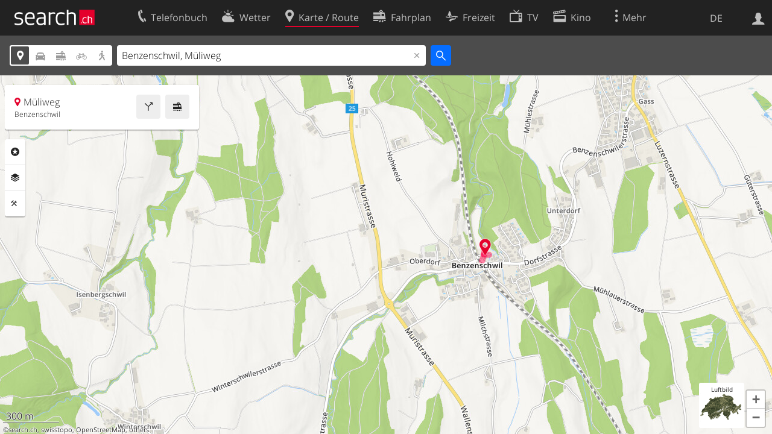

--- FILE ---
content_type: text/html; charset=utf-8
request_url: https://search.ch/map/Benzenschwil,M%C3%BCliweg
body_size: 8853
content:
<!DOCTYPE html>
<html lang="de" class="no-js ua-os-mac">
<head><meta http-equiv="Content-Type" content="text/html; charset=utf-8">
<meta name="description" content="Die interaktive Karte von Benzenschwil, Müliweg mit aktuellen Informationen zu Verkehr, Gastronomie und mehr">
<link rel="shortcut icon" href="//search.ch/lib/favicon.ico?c=3">
<title>Karte: Benzenschwil, Müliweg - search.ch</title>
<script>document.documentElement.className = document.documentElement.className.replace(/(^|\s)no-js(\s|$)/, '$1js$2');</script>
<link rel="stylesheet" href="//search.ch/lib/itjs/?files=fonts.css,searchlib.css,jquery.fancybox.css,searchlib-full.css&amp;c=783148ac4a">
<link rel="stylesheet" href="/map/itjs/?files=leaflet.css,map.css,route-svg.css,jquery-ui.css,map-full.css,oev.css,oev-full.css&amp;c=b700ced4ce">
<meta name="viewport" content="initial-scale=1.0, user-scalable=0, width=device-width, minimal-ui=1, viewport-fit=cover">
<meta name="apple-mobile-web-app-title" content="Karte: Benzenschwil, Müliweg">
<meta name="theme-color" content="#000">
<meta name="google-adsense-account" content="ca-pub-3914417089986499">
<meta name="referrer" content="origin-when-cross-origin">
<link rel="apple-touch-icon-precomposed" href="//search.ch/lib/images/touch/map.png">
<meta name="msapplication-TileImage" content="//search.ch/lib/images/touch/map.png">
<meta name="msapplication-TileColor" content="#e4002c">
<link title="Karte der Schweiz mit Routenplaner" type="application/opensearchdescription+xml" rel="search" href="/map/opensearch.xml">
<link rel="alternate" hreflang="x-default" title=" " href="https://search.ch/map/Benzenschwil,M%C3%BCliweg">
<link rel="alternate" hreflang="fr" title="fr" href="https://search.ch/map/Benzenschwil,M%C3%BCliweg.fr.html">
<link rel="alternate" hreflang="it" title="it" href="https://search.ch/map/Benzenschwil,M%C3%BCliweg.it.html">
<link rel="alternate" hreflang="en" title="en" href="https://search.ch/map/Benzenschwil,M%C3%BCliweg.en.html">
<script>window.dataLayer=[{"PageType":"Map","platform":"web","LoginType":"Visitor","Slot":"map","PageLanguage":"de"}];</script>
<script>window.kameleoonQueue = window.kameleoonQueue || [];</script>
<script src="https://hm236qt78z.kameleoon.io/kameleoon.js" async fetchpriority="high"></script>
<meta property="og:image" content="//search.ch/map/chmap.jpg?base=8.3646326848417,47.248376775196&amp;layer=sym,geodb_drawing,fg,pois,copy,circle&amp;w=300&amp;h=300&amp;zoom=13&amp;geodb_drawing=5636,Benzenschwil,AG,M%C3%BCliweg&amp;pos=670101.21694655,233464.51273937">
<meta property="og:image:url" content="//search.ch/map/chmap.jpg?base=8.3646326848417,47.248376775196&amp;layer=sym,geodb_drawing,fg,pois,copy,circle&amp;w=300&amp;h=300&amp;zoom=13&amp;geodb_drawing=5636,Benzenschwil,AG,M%C3%BCliweg&amp;pos=670101.21694655,233464.51273937">
<meta property="og:image:width" content="300">
<meta property="og:image:height" content="300">
<meta property="og:image:type" content="image/jpeg">
</head>
<body class="sl-lang-de ux-audit ua-os-mac ua-chrome fullscreen sl-service-map sl-service-map-mapresults"><div style="position:absolute"><noscript><img class="audit" alt="" style="width:0; height:0; border:0; padding:0" src="//search.ch/audit/NCP/map/de/mapresults"></noscript><script>(new Image()).src = '//search.ch/audit/NCP/map/de/mapresults?d=' + Math.random()</script>
</div>
<div><img class="sl-printonly sl-logo-print" alt="search.ch" src="//search.ch/lib/images/search-logo-print.svg?c=ae4bf65605"><div class="sl-nav-container sl-screenonly"><div class="sl-nav"><div class="sl-nav-inner"><a href="//search.ch/" title="Startseite"><div id="sl-logo" class="sl-logo left"></div>
</a><div class="sl-login-container sl-form" id="sl-profile-badge-container"><a class="sl-profile-badge" href="#sl-login" title="Anmelden"><span class="sl-icon-monospace sl-icon-profile"></span></a></div>
<div id="sl-language-selector" class="sl-language-selector-desktop"><div class="sl-language-list"><a href="//search.ch/map/Benzenschwil,M%C3%BCliweg" class="sl_state_link sl-is-active">DE</a><a href="//search.ch/map/Benzenschwil,M%C3%BCliweg.fr.html" class="sl_state_link">FR</a><a href="//search.ch/map/Benzenschwil,M%C3%BCliweg.it.html" class="sl_state_link">IT</a><a href="//search.ch/map/Benzenschwil,M%C3%BCliweg.en.html" class="sl_state_link">EN</a></div>
</div>
<ul class="sl-nav-items-container"><li class="sl-nav-item" data-moveable title="Telefonbuch der Schweiz"><a id="sl-menu-link-tel" class="sl-menu-link sl-vertical-center" href="//search.ch/tel/"><span class="sl-icon-monospace sl-icon-service-tel"></span><span class="sl-menu-title">Telefonbuch</span></a></li><li class="sl-nav-item" data-moveable title=""><a id="sl-menu-link-meteo" class="sl-menu-link sl-vertical-center" href="//search.ch/meteo/"><span class="sl-icon-monospace sl-icon-service-meteo"></span><span class="sl-menu-title">Wetter</span></a></li><li class="sl-nav-item sl-menu-active" data-moveable title="Karte der Schweiz mit Routenplaner"><a id="sl-menu-link-map" class="sl-menu-link sl-vertical-center" href="//search.ch/map/"><span class="sl-icon-monospace sl-icon-service-map"></span><span class="sl-menu-title">Karte / Route</span></a></li><li class="sl-nav-item" data-moveable title="Reiseplanung mit dem öffentlichen Verkehr"><a id="sl-menu-link-oev" class="sl-menu-link sl-vertical-center" href="//search.ch/fahrplan/"><span class="sl-icon-monospace sl-icon-service-oev"></span><span class="sl-menu-title">Fahrplan</span></a></li><li class="sl-nav-item" data-moveable title="Freizeit"><a id="sl-menu-link-freizeit" class="sl-menu-link sl-vertical-center" href="//search.ch/freizeit/"><span class="sl-icon-monospace sl-icon-service-freizeit"></span><span class="sl-menu-title">Freizeit</span></a></li><li class="sl-nav-item" data-moveable title="TV-Programm"><a id="sl-menu-link-tv" class="sl-menu-link sl-vertical-center" href="//search.ch/tv/"><span class="sl-icon-monospace sl-icon-service-tv"></span><span class="sl-menu-title">TV</span></a></li><li class="sl-nav-item" data-moveable title="Kinoprogramm"><a id="sl-menu-link-kino" class="sl-menu-link sl-vertical-center" href="//search.ch/kino/"><span class="sl-icon-monospace sl-icon-service-kino"></span><span class="sl-menu-title">Kino</span></a></li><li class="sl-nav-item" data-moveable title="Schneebericht für über 200 Schweizer Wintersport-Gebiete"><a id="sl-menu-link-meteo/snow" class="sl-menu-link sl-vertical-center" href="//search.ch/meteo/snow"><span class="sl-icon-monospace sl-icon-service-snow"></span><span class="sl-menu-title">Schnee</span></a></li><li class="sl-nav-item" data-moveable title="Suche im Schweizer Web"><a id="sl-menu-link-web" class="sl-menu-link sl-vertical-center" href="//search.ch/web/"><span class="sl-icon-monospace sl-icon-service-web"></span><span class="sl-menu-title">Websuche</span></a></li><li class="sl-nav-item" data-moveable title=""><a id="sl-menu-link-app" class="sl-menu-link sl-vertical-center" href="//search.ch/app/"><span class="sl-icon-monospace sl-icon-service-app"></span><span class="sl-menu-title">Apps</span></a></li><li class="sl-nav-item"><a id="sl-more-link" class="sl-menu-link sl-vertical-center" href="#sl-flyout-menu"><span class="sl-icon-monospace sl-icon-more"></span><span class="sl-menu-title">Mehr</span></a></li></ul>
<div id="sl-login" class="sl-login-container sl-form"><form method="post" action="//login.search.ch/login"><ul class="sl-floatlist"><li class="sl-floatlist-newline spacer"><a class="sl-text-link" href="//login.search.ch/settings/services?f=https%3A%2F%2Fsearch.ch%2Fmap%2FBenzenschwil,M%25C3%25BCliweg"><span>Persönliche Informationen »</span></a></li>
<li class="sl-floatlist-newline sl-readtext">Anmelden:</li>
<li class="sl-login-input"><input type="text" placeholder="Benutzername" name="LoginName" tabindex="1"><div class="sl-form-row-field-action-right sl-icon-clear" style="display:none"></div>
</li>
<li class="sl-login-input"><input type="password" placeholder="Passwort" name="Password" tabindex="1"><input type="hidden" name="Token" value="8904d4ed2c28652147b04b31e05d3acc"><div class="sl-form-row-field-action-right sl-icon-clear" style="display:none"></div>
</li>
<li class="sl-floatlist-newline spacer"><input type="hidden" name="f" value="https://search.ch/map/Benzenschwil,M%C3%BCliweg"><input type="submit" class="" value="OK" tabindex="1"></li>
<li><a class="sl-text-link" href="//login.search.ch/register?f=https%3A%2F%2Fsearch.ch%2Fmap%2FBenzenschwil,M%25C3%25BCliweg"><span>Registrieren</span></a></li>
<li class="sl-floatlist-newline spacer"><a class="sl-text-link" href="//login.search.ch/forgotpassword?f=https%3A%2F%2Fsearch.ch%2Fmap%2FBenzenschwil,M%25C3%25BCliweg"><span>Passwort vergessen</span></a></li>
<li class="sl-floatlist-newline sl-readtext">oder</li>
<li class="sl-floatlist-newline socialbutton"><a rel="nofollow" class="sl-sociallogin-localch sl-text-link sl-button" href="//login.search.ch/login/localch?f=https%3A%2F%2Fsearch.ch%2Fmap%2FBenzenschwil,M%25C3%25BCliweg&amp;mode=login&amp;nonce=1769940386gcb1a40a7dbfa97409f9f447dea0ea9b3gc5bc011f631a32fc334bd9a702761f8c7d916eac338b0d312b03cc10bc46534bg1e23fb0c7c44e5998112227b5e7c6211" data-state="{&quot;forward_url&quot;:&quot;https:\/\/search.ch\/map\/Benzenschwil,M%C3%BCliweg&quot;,&quot;mode&quot;:&quot;login&quot;}" data-nonce="1769940386gcb1a40a7dbfa97409f9f447dea0ea9b3gc5bc011f631a32fc334bd9a702761f8c7d916eac338b0d312b03cc10bc46534bg1e23fb0c7c44e5998112227b5e7c6211"><img class="sl-share-icon" src="//search.ch/lib/images/social/localch.svg?c=141c7389a2" alt=""><span>Anmelden mit local.ch</span></a></li>
<li class="sl-floatlist-newline socialbutton"><a rel="nofollow" class="sl-sociallogin-apple sl-text-link sl-button" href="//login.search.ch/login/apple?f=https%3A%2F%2Fsearch.ch%2Fmap%2FBenzenschwil,M%25C3%25BCliweg&amp;mode=login&amp;nonce=1769940386gcb1a40a7dbfa97409f9f447dea0ea9b3gc5bc011f631a32fc334bd9a702761f8c7d916eac338b0d312b03cc10bc46534bg1e23fb0c7c44e5998112227b5e7c6211" data-state="{&quot;forward_url&quot;:&quot;https:\/\/search.ch\/map\/Benzenschwil,M%C3%BCliweg&quot;,&quot;mode&quot;:&quot;login&quot;}" data-nonce="1769940386gcb1a40a7dbfa97409f9f447dea0ea9b3gc5bc011f631a32fc334bd9a702761f8c7d916eac338b0d312b03cc10bc46534bg1e23fb0c7c44e5998112227b5e7c6211"><img class="sl-share-icon" src="//search.ch/lib/images/social/apple.svg?c=ef7e622b8b" alt=""><span>Anmelden mit Apple</span></a></li>
<li class="sl-floatlist-newline socialbutton"><a rel="nofollow" class="sl-sociallogin-facebook sl-text-link sl-button" href="//login.search.ch/login/facebook?f=https%3A%2F%2Fsearch.ch%2Fmap%2FBenzenschwil,M%25C3%25BCliweg&amp;mode=login&amp;nonce=1769940386gcb1a40a7dbfa97409f9f447dea0ea9b3gc5bc011f631a32fc334bd9a702761f8c7d916eac338b0d312b03cc10bc46534bg1e23fb0c7c44e5998112227b5e7c6211" data-state="{&quot;forward_url&quot;:&quot;https:\/\/search.ch\/map\/Benzenschwil,M%C3%BCliweg&quot;,&quot;mode&quot;:&quot;login&quot;}" data-nonce="1769940386gcb1a40a7dbfa97409f9f447dea0ea9b3gc5bc011f631a32fc334bd9a702761f8c7d916eac338b0d312b03cc10bc46534bg1e23fb0c7c44e5998112227b5e7c6211"><img class="sl-share-icon" src="//search.ch/lib/images/social/facebook.svg?c=f912f2fa26" alt=""><span>Anmelden mit Facebook</span></a></li>
<li class="sl-floatlist-newline socialbutton"><a rel="nofollow" class="sl-sociallogin-google sl-text-link sl-button" href="//login.search.ch/login/google?f=https%3A%2F%2Fsearch.ch%2Fmap%2FBenzenschwil,M%25C3%25BCliweg&amp;mode=login&amp;nonce=1769940386gcb1a40a7dbfa97409f9f447dea0ea9b3gc5bc011f631a32fc334bd9a702761f8c7d916eac338b0d312b03cc10bc46534bg1e23fb0c7c44e5998112227b5e7c6211" data-state="{&quot;forward_url&quot;:&quot;https:\/\/search.ch\/map\/Benzenschwil,M%C3%BCliweg&quot;,&quot;mode&quot;:&quot;login&quot;}" data-nonce="1769940386gcb1a40a7dbfa97409f9f447dea0ea9b3gc5bc011f631a32fc334bd9a702761f8c7d916eac338b0d312b03cc10bc46534bg1e23fb0c7c44e5998112227b5e7c6211"><img class="sl-share-icon" src="//search.ch/lib/images/social/google.svg?c=5ea4cb398a" alt=""><span>Anmelden mit Google</span></a></li>
<li class="sl-floatlist-newline socialbutton"><a rel="nofollow" class="sl-sociallogin-linkedin sl-text-link sl-button" href="//login.search.ch/login/linkedin?f=https%3A%2F%2Fsearch.ch%2Fmap%2FBenzenschwil,M%25C3%25BCliweg&amp;mode=login&amp;nonce=1769940386gcb1a40a7dbfa97409f9f447dea0ea9b3gc5bc011f631a32fc334bd9a702761f8c7d916eac338b0d312b03cc10bc46534bg1e23fb0c7c44e5998112227b5e7c6211" data-state="{&quot;forward_url&quot;:&quot;https:\/\/search.ch\/map\/Benzenschwil,M%C3%BCliweg&quot;,&quot;mode&quot;:&quot;login&quot;}" data-nonce="1769940386gcb1a40a7dbfa97409f9f447dea0ea9b3gc5bc011f631a32fc334bd9a702761f8c7d916eac338b0d312b03cc10bc46534bg1e23fb0c7c44e5998112227b5e7c6211"><img class="sl-share-icon" src="//search.ch/lib/images/social/linkedin.svg?c=c1b8d81f93" alt=""><span>Anmelden mit LinkedIn</span></a></li>
<li class="sl-floatlist-newline sl-readtext sl-smaller">Bitte beachten Sie, dass unsere neue <a href="//search.ch/privacy">Datenschutzerklärung</a> sowie die angepassten <a href="//search.ch/terms">Nutzungsbedingungen</a> gelten.</li>
</ul>
</form>
</div>
</div>
</div>
<div id="sl-service-form-container" class="sl-screenonly"><div class="sl-service-form"><div id="map-form-mode" class="sl-toggle sl-icon-font"><div class="sl-toggle-thumb" style="width:20%; left:0%"></div>
<div data-id="a" data-value="map" title="Adresse" style="left:0%; width:20%" class="sl-toggle-option sl-toggle-a sl-is-on"><a onclick="return false" tabindex="1" href="/map/Benzenschwil,M%C3%BCliweg"></a></div>
<div data-id="b" data-value="car" title="Route: Mit dem Auto" style="left:20%; width:20%" class="sl-toggle-option sl-toggle-b"><a onclick="return false" tabindex="1" href="/map/Benzenschwil,M%C3%BCliweg?mode=car"></a></div>
<div data-id="c" data-value="oev" title="Route: Mit öffentlichem Verkehr" style="left:40%; width:20%" class="sl-toggle-option sl-toggle-c"><a onclick="return false" tabindex="1" href="/map/Benzenschwil,M%C3%BCliweg?mode=oev"></a></div>
<div class="map-bicycle-help sl-toggle-option sl-toggle-d" data-id="d" data-value="bicycle" title="Route: Mit dem Velo" style="left:60%; width:20%"><a onclick="return false" tabindex="1" href="/map/Benzenschwil,M%C3%BCliweg?mode=bicycle"></a></div>
<div data-id="e" data-value="pedestrian" title="Route: Zu Fuss" style="left:80%; width:20%" class="sl-toggle-option sl-toggle-e"><a onclick="return false" tabindex="1" href="/map/Benzenschwil,M%C3%BCliweg?mode=pedestrian"></a></div>
<input type="hidden" name="mode" value="map"></div>
<form id="map_form" class="map-toggle-form " action="/map/"><input class="sl-time-input" type="hidden" name="time"><input class="sl-date-input" type="hidden" name="date"><input type="hidden" name="time_type"><input type="hidden" name="from"><div class="sl-form-row-field"><input id="map-address" name="q" value="Benzenschwil, Müliweg" type="text" placeholder="Adresse" tabindex="1"><div class="sl-form-row-field-action-right sl-icon-clear" style="display:none"></div>
<div id="map-address-completion"></div>
</div>
<input class="sl-icon-font" type="submit" value="" tabindex="1"><div style="clear:both"></div>
<input class="input-poi" type="hidden" name="poi"><input class="input-layer" type="hidden" name="layer"><input class="input-near" type="hidden" name="near" value="670101,233465"><input class="input-bbox" type="hidden" name="bbox"></form>
<form id="car_form" class="map-toggle-form map-route-form sl-is-hidden" action="/map/"><input class="sl-time-input" type="hidden" name="time"><input class="sl-date-input" type="hidden" name="date"><input type="hidden" name="time_type"><div><div class="sl-route-form"><div class="sl-form-row"><div class="sl-form-row-field"><input class="sl-form-row-field-action-tail sl-route-from sl-route-input" id="car-from" name="from" placeholder="Von" type="text" tabindex="1"><div class="sl-form-row-field-action-right sl-icon-clear" style="display:none"></div>
</div>
<a class="sl-form-row-action sl-icon-oev-dirswitch-horizontal sl-dirswitch" title="Gegenrichtung" href="#"></a><div class="sl-form-row-field"><input class="sl-form-row-field-action-tail sl-route-to sl-route-input" id="car-to" name="to" value="Benzenschwil, Müliweg" placeholder="Nach" type="text" tabindex="1"><div class="sl-form-row-field-action-right sl-icon-clear" style="display:none"></div>
</div>
<a class="sl-form-row-action sl-icon-plus" href="#" title="Viapunkt einfügen"> Via</a><input class="sl-icon-font left" type="submit" value="" tabindex="1"><input class="input-poi" type="hidden" name="poi"><input class="input-layer" type="hidden" name="layer"><div style="clear:both"></div>
</div>
<div class="sl-route-via-prototype"><div class="sl-form-row"><div class="sl-form-row-field"><input class="sl-form-row-field-action-tail sl-route-via" id="car-via-0" name="via[]" disabled="disabled" type="text" tabindex="1"><div class="sl-form-row-field-action-right sl-icon-clear" style="display:none"></div>
<div class="sl-label-inside">Via:</div>
</div>
<a class="sl-form-row-action sl-icon-close" href="#"></a></div>
</div>
<div style="clear:both"></div>
<div style="padding-top:0.3125em" class="sl-form-row sl-form-row-checkbox"><label><input type="checkbox" class="sl-checkbox" name="avoidhighways" tabindex="1">Autobahnen vermeiden</label></div>
</div>
<input type="hidden" name="mode" value="car"><div style="clear:both"></div>
</div>
</form>
<form id="pedestrian_form" class="map-toggle-form map-route-form sl-is-hidden" action="/map/"><input class="sl-time-input" type="hidden" name="time"><input class="sl-date-input" type="hidden" name="date"><input type="hidden" name="time_type"><div><div class="sl-route-form"><div class="sl-form-row"><div class="sl-form-row-field"><input class="sl-form-row-field-action-tail sl-route-from sl-route-input" id="pedestrian-from" name="from" placeholder="Von" type="text" tabindex="1"><div class="sl-form-row-field-action-right sl-icon-clear" style="display:none"></div>
</div>
<a class="sl-form-row-action sl-icon-oev-dirswitch-horizontal sl-dirswitch" title="Gegenrichtung" href="#"></a><div class="sl-form-row-field"><input class="sl-form-row-field-action-tail sl-route-to sl-route-input" id="pedestrian-to" name="to" value="Benzenschwil, Müliweg" placeholder="Nach" type="text" tabindex="1"><div class="sl-form-row-field-action-right sl-icon-clear" style="display:none"></div>
</div>
<a class="sl-form-row-action sl-icon-plus" href="#" title="Viapunkt einfügen"> Via</a><input class="sl-icon-font left" type="submit" value="" tabindex="1"><input class="input-poi" type="hidden" name="poi"><input class="input-layer" type="hidden" name="layer"><div style="clear:both"></div>
</div>
<div class="sl-route-via-prototype"><div class="sl-form-row"><div class="sl-form-row-field"><input class="sl-form-row-field-action-tail sl-route-via" id="pedestrian-via-0" name="via[]" disabled="disabled" type="text" tabindex="1"><div class="sl-form-row-field-action-right sl-icon-clear" style="display:none"></div>
<div class="sl-label-inside">Via:</div>
</div>
<a class="sl-form-row-action sl-icon-close" href="#"></a></div>
</div>
<div style="clear:both"></div>
</div>
<input type="hidden" name="mode" value="pedestrian"><div style="clear:both"></div>
</div>
</form>
<form id="bicycle_form" class="map-toggle-form map-route-form sl-is-hidden" action="/map/"><input class="sl-time-input" type="hidden" name="time"><input class="sl-date-input" type="hidden" name="date"><input type="hidden" name="time_type"><div><div class="sl-route-form"><div class="sl-form-row"><div class="sl-form-row-field"><input class="sl-form-row-field-action-tail sl-route-from sl-route-input" id="bicycle-from" name="from" placeholder="Von" type="text" tabindex="1"><div class="sl-form-row-field-action-right sl-icon-clear" style="display:none"></div>
</div>
<a class="sl-form-row-action sl-icon-oev-dirswitch-horizontal sl-dirswitch" title="Gegenrichtung" href="#"></a><div class="sl-form-row-field"><input class="sl-form-row-field-action-tail sl-route-to sl-route-input" id="bicycle-to" name="to" value="Benzenschwil, Müliweg" placeholder="Nach" type="text" tabindex="1"><div class="sl-form-row-field-action-right sl-icon-clear" style="display:none"></div>
</div>
<a class="sl-form-row-action sl-icon-plus" href="#" title="Viapunkt einfügen"> Via</a><input class="sl-icon-font left" type="submit" value="" tabindex="1"><input class="input-poi" type="hidden" name="poi"><input class="input-layer" type="hidden" name="layer"><div style="clear:both"></div>
</div>
<div class="sl-route-via-prototype"><div class="sl-form-row"><div class="sl-form-row-field"><input class="sl-form-row-field-action-tail sl-route-via" id="bicycle-via-0" name="via[]" disabled="disabled" type="text" tabindex="1"><div class="sl-form-row-field-action-right sl-icon-clear" style="display:none"></div>
<div class="sl-label-inside">Via:</div>
</div>
<a class="sl-form-row-action sl-icon-close" href="#"></a></div>
</div>
<div style="clear:both"></div>
</div>
<input type="hidden" name="mode" value="bicycle"><div style="clear:both"></div>
</div>
</form>
<form id="oev_form" class="map-toggle-form map-route-form sl-is-hidden oev-autocomplete geolocate_empty_field" action="/map/"><div><div class="oev-forms"><div class="sl-route-form"><div class="sl-form-row"><div class="sl-form-row-field"><input class="sl-form-row-field-action-both sl-route-from sl-route-input" id="oev-from" name="from" placeholder="Von (hier)" type="text" tabindex="1"><div class="sl-form-row-field-action-left sl-icon-position"></div>
<div class="sl-form-row-field-action-right sl-icon-clear" style="display:none"></div>
</div>
<a class="sl-form-row-action sl-icon-oev-dirswitch-horizontal sl-dirswitch" title="Gegenrichtung" href="#"></a><div class="sl-form-row-field"><input class="sl-form-row-field-action-both sl-route-to sl-route-input" id="oev-to" name="to" value="Benzenschwil, Müliweg" placeholder="Nach" type="text" tabindex="1"><div class="sl-form-row-field-action-left sl-icon-position"></div>
<div class="sl-form-row-field-action-right sl-icon-clear" style="display:none"></div>
</div>
<a class="sl-form-row-action sl-icon-plus" href="#" title="Viapunkt einfügen"> Via</a><div style="clear:both"></div>
</div>
<div class="sl-route-via-prototype"><div class="sl-form-row"><div class="sl-form-row-field"><input class="sl-form-row-field-action-tail sl-route-via" id="oev-via-0" name="via[]" disabled="disabled" type="text" tabindex="1"><div class="sl-form-row-field-action-right sl-icon-clear" style="display:none"></div>
<div class="sl-label-inside">Via:</div>
</div>
<a class="sl-form-row-action sl-icon-close" href="#"></a></div>
</div>
<div style="clear:both"></div>
</div>
<div class="sl-form-row sl-datemode-form-row sl-form-row-last"><div class="sl-form-row-field"><div id="oev-time" class="sl-time"><input class="sl-time-input sl-field-optional" name="time" value="" placeholder="Jetzt" type="text" tabindex="1"><div class="sl-form-row-field-action-prevnext"><a class="prev" href="#"><span class="sl-icon-left"></span></a><a class="next" href="#"><span class="sl-icon-right"></span></a></div>
</div>
</div>
<div class="sl-form-row-field"><div id="oev-date" class="sl-date"><input type="text" class="sl-date-input sl-field-optional" name="date" data-mindate="February 1, 2026 00:00:00" data-maxdate="December 12, 2026 00:00:00" value="" placeholder="Heute" tabindex="1"><div class="sl-form-row-field-action-prevnext"><a class="prev" href="#"><span class="sl-icon-left"></span></a><a class="next" href="#"><span class="sl-icon-right"></span></a></div>
</div>
</div>
<div class="sl-toggle oev-mode-toggle"><div class="sl-toggle-thumb" style="width:50%; left:0%"></div>
<div data-id="a" data-value="depart" style="left:0%; width:50%" class="sl-toggle-option sl-toggle-a sl-is-on"><a onclick="return false" tabindex="1" href="/map/Benzenschwil,M%C3%BCliweg?time_type=depart">Abfahrt</a></div>
<div data-id="b" data-value="arrival" style="left:50%; width:50%" class="sl-toggle-option sl-toggle-b"><a onclick="return false" tabindex="1" href="/map/Benzenschwil,M%C3%BCliweg?time_type=arrival">Ankunft</a></div>
<input type="hidden" name="time_type" value="depart"></div>
<input class="sl-icon-font sl-form-row-action" type="submit" value="" tabindex="1"></div>
</div>
<div class="oev-form-toggle"><a class="sl-button" href="/map/stop"><span class="sl-icon-service-departures">&nbsp;Abfahrtstabelle</span></a></div>
<input type="hidden" name="mode" value="oev"><input class="input-poi" type="hidden" name="poi"><input class="input-layer" type="hidden" name="layer"><div style="clear:both"></div>
</div>
</form>
<div style="clear:both"></div>
<div style="display:none" class="geolookup-in-progress"><img alt="waiting" src="//search.ch/lib/images/spinner-4c4c4c.gif?c=af309c83e0">Aktueller Standort wird bestimmt...</div>
</div>
</div>
</div>
<div class="sl-content sl-cards-container"><div id="mapcontainer"><ul id="map-contextmenu" class="map-stop-propagation"><li class="map-set-from"><a href="#">Route von hier</a></li>
<li class="map-set-to"><a href="#">Route hierher</a></li>
<li class="map-add-via"><a href="#">Viapunkt einfügen</a></li>
<li class="map-show-coordinates"><a href="#">Koordinaten anzeigen</a></li>
</ul>
<noscript><img src="//search.ch/map/chmap.jpg?base=8.3646326848417,47.248376775196&amp;layer=sym,geodb_drawing,fg,pois,copy,circle&amp;w=800&amp;h=600&amp;zoom=15&amp;poi=bergbahn,haltestelle,parking,viasuisse,zug&amp;geodb_drawing=5636,Benzenschwil,AG,M%C3%BCliweg&amp;pos=670101.21694655,233464.51273937" alt=""></noscript></div>
<div id="map-center-position"></div>
<div id="map-overlay-left" class="sl-screenonly"><div class="map-message-container"></div>
<div class="sl-card map-info-card"><div class="sl-card-inner" data-center="{&quot;base&quot;:&quot;5636 Benzenschwil/Müliweg&quot;,&quot;base_url&quot;:&quot;/Benzenschwil,M%C3%BCliweg&quot;,&quot;marker&quot;:true,&quot;zi&quot;:0,&quot;x&quot;:670101.0,&quot;y&quot;:233465.0,&quot;drawing&quot;:&quot;&quot;,&quot;additional_poi&quot;:null,&quot;mode&quot;:&quot;map&quot;,&quot;q&quot;:null,&quot;time&quot;:null,&quot;date&quot;:null,&quot;layer&quot;:null,&quot;base_type&quot;:&quot;geo&quot;,&quot;lz&quot;:15,&quot;dimensions&quot;:[1000.0,1000.0],&quot;geodb_drawing&quot;:&quot;5636,Benzenschwil,AG,Müliweg&quot;,&quot;lon&quot;:8.364633,&quot;lat&quot;:47.248377}"><div class="sl-card-body map-card-with-buttons active"><a class="sl-button sl-square-button sl-icon-service-oev map-directions-button" href="//search.ch/fahrplan/..Benzenschwil,M%C3%BCliweg" title="Fahrplan" data-address="Benzenschwil, Müliweg" data-fromto="to"></a><a class="sl-button sl-square-button sl-icon-service-route map-directions-button" href="//search.ch/map/..Benzenschwil,M%C3%BCliweg" title="Route" data-address="Benzenschwil, Müliweg" data-fromto="to"></a><p class="map-location-name sl-icon-service-map">Müliweg</p>
<p class="map-location-address">Benzenschwil</p>
</div>
</div>
</div>
<section class="sl-card map-settings sl-notextselect minimized"><div class="sl-card-inner"><div class="sl-card-body"><ul class="map-settings-list"><li class="map-setting-with-sub-settings map-setting-title map-settings-poi"><label class="sl-icon-poi">Rubriken</label><ul class="map-settings-list map-setting-pois"><li class="map-setting-with-sub-settings"><label><input class="map-settings-checkbox map-settings-checkbox-main  map-setting-color-blue" type="checkbox" data-poitype="verkehr" tabindex="1"></label><span>Verkehr</span><ul class="map-sub-settings-list"><li><label><input class="map-settings-checkbox" type="checkbox" data-poitype="zug" tabindex="1"><img src="//search.ch/map/images/icons/zug.svg?c=3e829f4982" alt="">Zug</label></li>
<li><label><input class="map-settings-checkbox" type="checkbox" data-poitype="haltestelle" tabindex="1"><img src="//search.ch/map/images/icons/haltestelle.svg?c=fa2d2d0184" alt="">Tram/Bus</label></li>
<li><label><input class="map-settings-checkbox" type="checkbox" data-poitype="bergbahn" tabindex="1"><img src="//search.ch/map/images/icons/bergbahn.svg?c=0f9a07f32e" alt="">Bergbahn</label></li>
<li><label><input class="map-settings-checkbox" type="checkbox" data-poitype="parking" tabindex="1"><img src="//search.ch/map/images/icons/parking.svg?c=2190b965f7" alt="">Parking</label></li>
<li><label><input class="map-settings-checkbox" type="checkbox" data-poitype="viasuisse" tabindex="1"><img src="//search.ch/map/images/icons/viasuisse.svg?c=4de1909677" alt="">Verkehrsinfo</label></li>
<li><label><input class="map-settings-checkbox" type="checkbox" data-poitype="velo" tabindex="1"><img src="//search.ch/map/images/icons/velo.svg?c=5ab18c7523" alt="">Velos/E-Scooters</label></li>
<li><label><input class="map-settings-checkbox" type="checkbox" data-poitype="mobility" tabindex="1"><img src="//search.ch/map/images/icons/mobility.svg?c=e501911fb2" alt="">Mobility</label></li>
</ul>
</li>
<li class="map-setting-with-sub-settings"><label><input class="map-settings-checkbox map-settings-checkbox-main  map-setting-color-teal" type="checkbox" data-poitype="gastro" tabindex="1"></label><span>Gastronomie</span><ul class="map-sub-settings-list"><li><label><input class="map-settings-checkbox" type="checkbox" data-poitype="bar" tabindex="1"><img src="//search.ch/map/images/icons/bar.svg?c=c063a2f865" alt="">Bar</label></li>
<li><label><input class="map-settings-checkbox" type="checkbox" data-poitype="cafe" tabindex="1"><img src="//search.ch/map/images/icons/cafe.svg?c=e0d552d6a1" alt="">Café</label></li>
<li><label><input class="map-settings-checkbox" type="checkbox" data-poitype="hotel" tabindex="1"><img src="//search.ch/map/images/icons/hotel.svg?c=0ab4b2e6e7" alt="">Hotel</label></li>
<li><label><input class="map-settings-checkbox" type="checkbox" data-poitype="restaurant" tabindex="1"><img src="//search.ch/map/images/icons/restaurant.svg?c=6ec839725a" alt="">Restaurant</label></li>
</ul>
</li>
<li class="map-setting-with-sub-settings"><label><input class="map-settings-checkbox map-settings-checkbox-main  map-setting-color-purple" type="checkbox" data-poitype="kultur" tabindex="1"></label><span>Kultur/Freizeit</span><ul class="map-sub-settings-list"><li><label><input class="map-settings-checkbox" type="checkbox" data-poitype="kino" tabindex="1"><img src="//search.ch/map/images/icons/kino.svg?c=5ee7741cbf" alt="">Kino</label></li>
<li><label><input class="map-settings-checkbox" type="checkbox" data-poitype="museum" tabindex="1"><img src="//search.ch/map/images/icons/museum.svg?c=099a7cf53a" alt="">Museum</label></li>
<li><label><input class="map-settings-checkbox" type="checkbox" data-poitype="theater" tabindex="1"><img src="//search.ch/map/images/icons/theater.svg?c=ed0cce98c8" alt="">Theater</label></li>
<li><label><input class="map-settings-checkbox" type="checkbox" data-poitype="tour" tabindex="1"><img src="//search.ch/map/images/icons/tour.svg?c=42aa2842bb" alt="">Touren</label></li>
<li><label><input class="map-settings-checkbox" type="checkbox" data-poitype="feuerstelle" tabindex="1"><img src="//search.ch/map/images/icons/feuerstelle.svg?c=5d8fcd4ac9" alt="">Feuerstelle</label></li>
<li><label><input class="map-settings-checkbox" type="checkbox" data-poitype="spielplatz" tabindex="1"><img src="//search.ch/map/images/icons/spielplatz.svg?c=7f0f0dca28" alt="">Spielplatz</label></li>
<li><label><input class="map-settings-checkbox" type="checkbox" data-poitype="bad" tabindex="1"><img src="//search.ch/map/images/icons/bad.svg?c=d2af0cfb2e" alt="">Badeanstalt</label></li>
<li><label><input class="map-settings-checkbox" type="checkbox" data-poitype="camping" tabindex="1"><img src="//search.ch/map/images/icons/camping.svg?c=e40d2b6d10" alt="">Campingplatz</label></li>
</ul>
</li>
<li class="map-setting-with-sub-settings"><label><input class="map-settings-checkbox map-settings-checkbox-main  map-setting-color-orange" type="checkbox" data-poitype="gebaeude" tabindex="1"></label><span>Öffentl.&nbsp;Gebäude</span><ul class="map-sub-settings-list"><li><label><input class="map-settings-checkbox" type="checkbox" data-poitype="kirche" tabindex="1"><img src="//search.ch/map/images/icons/kirche.svg?c=16ce6d9e6e" alt="">Kirche</label></li>
<li><label><input class="map-settings-checkbox" type="checkbox" data-poitype="polizei" tabindex="1"><img src="//search.ch/map/images/icons/polizei.svg?c=e1adea30d4" alt="">Polizei</label></li>
<li><label><input class="map-settings-checkbox" type="checkbox" data-poitype="schule" tabindex="1"><img src="//search.ch/map/images/icons/schule.svg?c=e52d584e17" alt="">Schule, Uni</label></li>
<li><label><input class="map-settings-checkbox" type="checkbox" data-poitype="spital" tabindex="1"><img src="//search.ch/map/images/icons/spital.svg?c=9379e84379" alt="">Spital</label></li>
<li><label><input class="map-settings-checkbox" type="checkbox" data-poitype="verwaltung" tabindex="1"><img src="//search.ch/map/images/icons/verwaltung.svg?c=fdbc5b3a22" alt="">Verwaltung</label></li>
</ul>
</li>
<li class="map-setting-with-sub-settings"><label><input class="map-settings-checkbox map-settings-checkbox-main  map-setting-color-yellow" type="checkbox" data-poitype="service" tabindex="1"></label><span>Shopping/Service</span><ul class="map-sub-settings-list"><li><label><input class="map-settings-checkbox" type="checkbox" data-poitype="apotheke" tabindex="1"><img src="//search.ch/map/images/icons/apotheke.svg?c=1cdc6b145f" alt="">Apotheke</label></li>
<li><label><input class="map-settings-checkbox" type="checkbox" data-poitype="geldautomat" tabindex="1"><img src="//search.ch/map/images/icons/geldautomat.svg?c=9f7fffc83c" alt="">Geldautomat</label></li>
<li><label><input class="map-settings-checkbox" type="checkbox" data-poitype="post" tabindex="1"><img src="//search.ch/map/images/icons/post.svg?c=9e6029e3fc" alt="">Post</label></li>
<li><label><input class="map-settings-checkbox" type="checkbox" data-poitype="shop" tabindex="1"><img src="//search.ch/map/images/icons/shop.svg?c=be9890b175" alt="">Shop</label></li>
<li><label><input class="map-settings-checkbox" type="checkbox" data-poitype="tankstelle" tabindex="1"><img src="//search.ch/map/images/icons/tankstelle.svg?c=52c66fcb7c" alt="">Tankstelle</label></li>
<li><label><input class="map-settings-checkbox" type="checkbox" data-poitype="ladestation" tabindex="1"><img src="//search.ch/map/images/icons/ladestation.svg?c=b64fbc2cf0" alt="">Elektromobil-Ladestation</label></li>
</ul>
</li>
<li class="map-setting-with-sub-settings"><label><input class="map-settings-checkbox map-settings-checkbox-main  map-setting-color-green" type="checkbox" data-poitype="geo" tabindex="1"></label><span>Geo</span><ul class="map-sub-settings-list"><li><label><input class="map-settings-checkbox" type="checkbox" data-poitype="pass" tabindex="1"><img src="//search.ch/map/images/icons/pass.svg?c=8af2110fb2" alt="">Pässe</label></li>
<li><label><input class="map-settings-checkbox" type="checkbox" data-poitype="wasserfall" tabindex="1"><img src="//search.ch/map/images/icons/wasserfall.svg?c=efc77f5dc8" alt="">Wasserfälle</label></li>
<li><label><input class="map-settings-checkbox" type="checkbox" data-poitype="webcam" tabindex="1"><img src="//search.ch/map/images/icons/webcam.svg?c=67a4a577ec" alt="">Webcam</label></li>
<li><label><input class="map-settings-checkbox" type="checkbox" data-poitype="wikipedia" tabindex="1"><img src="//search.ch/map/images/icons/wikipedia.svg?c=77c05ff5ea" alt="">Wikipedia</label></li>
</ul>
</li>
</ul>
</li>
<li class="map-setting-with-sub-settings map-setting-title map-settings-layer"><label class="sl-icon-layer">Ebenen</label><ul class="map-settings-list map-settings-layers"><li><label><input class="map-settings-checkbox map-settings-checkbox-direct map-setting-color-veloland" type="checkbox" data-poitype="veloland" tabindex="1">Velo</label></li>
<li><label><input class="map-settings-checkbox map-settings-checkbox-direct map-setting-color-wanderland" type="checkbox" data-poitype="wanderland" tabindex="1">Wandern</label></li>
<li><label><input class="map-settings-checkbox map-settings-checkbox-direct map-setting-color-sommerland" type="checkbox" data-poitype="sommerland" tabindex="1">Sommer</label></li>
<li><label><input class="map-settings-checkbox map-settings-checkbox-direct map-setting-color-winterland" type="checkbox" data-poitype="winterland" tabindex="1">Winter</label></li>
</ul>
</li>
<li class="map-setting-with-sub-settings map-setting-title map-settings-tools"><label class="sl-icon-tel-cat-services">Funktionen</label><ul class="map-settings-list map-tools"><li class="map-setting-with-sub-settings"><label>Auf Karte zeichnen</label><ul class="map-settings-list map-drawing-tools"><li><div id="map-drawing-loading" style="padding:0.5em; text-align:center; margin-right:1em"><img src="//search.ch/lib/images/spinner-e6e6e6.gif" alt="loading..."></div>
</li>
</ul>
</li>
<li><a class="sl_state_link map-print-link" rel="nofollow" href="/map/Benzenschwil,M%C3%BCliweg?p=1400x900">Druckversion</a></li>
<li><a href="/map/help">Anleitung</a></li>
<li><ul class="sl-share-options sl-flexlist" data-title="Karte: Benzenschwil, Müliweg" data-url="https://search.ch/map/Benzenschwil,M%C3%BCliweg" data-stats=""><li class="replace"><a href="mailto:?subject=Karte%3A%20Benzenschwil%2C%20M%C3%BCliweg&amp;body=%0A%0Ahttps%3A%2F%2Fsearch.ch%2Fmap%2FBenzenschwil%2CM%25C3%25BCliweg%0A" title="Per E-Mail teilen" data-stats="" class="sl-icon-share-email">&nbsp;</a></li>
<li class="replace"><a href="https://www.facebook.com/dialog/share?app_id=212663289262056&amp;redirect_uri=https%3A%2F%2Fsearch.ch%2Fmap%2FBenzenschwil,M%25C3%25BCliweg&amp;href=https%3A%2F%2Fsearch.ch%2Fmap%2FBenzenschwil,M%25C3%25BCliweg&amp;quote=Karte%3A+Benzenschwil,+M%C3%BCliweg" title="Auf Facebook teilen" data-stats="" class="sl-icon-share-facebook">&nbsp;</a></li>
<li class="replace"><a href="https://twitter.com/intent/tweet?source=webclient&amp;text=https%3A%2F%2Fsearch.ch%2Fmap%2FBenzenschwil,M%25C3%25BCliweg" title="Auf Twitter teilen" data-stats="" class="sl-icon-share-twitter">&nbsp;</a></li>
</ul>
</li>
</ul>
</li>
</ul>
</div>
</div>
</section>
</div>
<div id="map-overlay-bottom"><ul id="map-controls" class="sl-card-inner sl-screenonly"><li><a id="map-control-mode"><span class="map-control-mode-bg sl-off-card-title">Luftbild</span><span class="map-control-mode-sym sl-off-card-title">Karte</span></a></li>
</ul>
</div>
</div>
<div class="sl-footer"><div class="sl-flyout-menu" id="sl-flyout-menu"><div class="sl-more-column"><ul id="sl-more-links-list" class="sl-more-links-list"></ul>
</div>
<div class="sl-footer-column"><ul class="sl-footer-link-list"><li><a href="//www.localsearch.ch/de/ihr-eintrag">Ihr Eintrag</a></li>
<li><a href="https://cc.localsearch.ch/?language=de">Kundencenter Geschäftskunden</a></li>
<li><a href="//search.ch/about">Impressum</a></li>
<li><a href="//search.ch/contact?s=map">Kontakt</a></li>
<li><a href="//search.ch/terms">Nutzungsbedingungen</a></li>
<li><a href="//search.ch/privacy">Datenschutzerklärung</a></li>
<li><a href="//search.ch/cookiepolicy">Cookie-Richtlinie</a></li>
<li><a href="javascript:Optanon.ToggleInfoDisplay()">Cookie-Einstellungen</a></li>
<li><a href="//api.search.ch/">Entwickler</a></li>
</ul>
</div>
</div>
</div>
</div>
<script>window.trace += "e";; var env = {"map_server":"https:\/\/search.ch\/map","maxtilesize":640,"language":"de","type":"low","poi_defaults":["","","","","","","","","","","","","","","","bergbahn,haltestelle,parking,viasuisse,zug","bergbahn,haltestelle,parking,viasuisse,zug","all","all","all","all"],"additional_poi":null,"poi":null,"niceurl":"\/map\/Benzenschwil,M%C3%BCliweg","route_icons":{"car":"sl-icon-route-car","pedestrian":"sl-icon-pedestrian","bicycle":"sl-icon-bicycle","oev":"sl-icon-service-oev"},"T":{"sl_current_location":"Aktueller Standort","locationerror":"Die aktuelle Position konnte nicht bestimmt werden.","coordinates_outside_map":"Koordinaten liegen ausserhalb des Kartenbereichs","mapmoveto":"Karte zu diesem Punkt bewegen","fromcenter":"von der Kartenmitte","poi_hover_tipp":"Für Details aufs Symbol in Karte klicken","zoomin":"Reinzoomen","zoomout":"Wegzoomen","routedrag_tooltip":"Zum Ändern der Route ziehen","routedrag_maxvia":"Maximale Anzahl via-Punkte erreicht","close":"Schliessen","sl_altitude_unit":" m.ü.M.","confirmreset":"Wollen Sie die Änderungen wirklich verwerfen und zur letzten gespeicherten Version zurückkehren?","notsaved":"Die Zeichnung enthält noch nicht gespeicherte Änderungen.","coordinates":"Koordinaten","sl_locateme_denied":"Sie haben uns nicht gestattet, Ihre aktuelle Position abzufragen.","sl_locateme_error":"Die aktuelle Position konnte nicht bestimmt werden.","sl_locateme_retry":"Erneut Position bestimmen","sl_share_page":"Seite teilen"},"max_vias":16,"oev_completion_url":"\/\/search.ch\/fahrplan\/api\/completion.json?mapmode=1","geojson":null,"noads":null,"layer":null,"follow3d":null,"copyright":"©\u003Ca class=\"sl_state_link map-permalink\" href=\"\/\/search.ch\/map\/\"\u003Esearch.ch\u003C\/a\u003E, \u003Ca href=\"https:\/\/swisstopo.admin.ch\/\"\u003Eswisstopo\u003C\/a\u003E, \u003Ca href=\"http:\/\/www.openstreetmap.org\/copyright\"\u003EOpenStreetMap\u003C\/a\u003E, \u003Ca href=\"\/\/search.ch\/map\/sources\"\u003Eothers\u003C\/a\u003E","center":{"base":"5636 Benzenschwil\/Müliweg","base_url":"\/Benzenschwil,M%C3%BCliweg","marker":true,"x":670101,"y":233465,"drawing":"","additional_poi":null,"mode":"map","q":"Benzenschwil, Müliweg","time":null,"date":null,"layer":null,"base_type":"geo","lz":15,"dimensions":[1000,1000],"geodb_drawing":"5636,Benzenschwil,AG,Müliweg","lon":8.364633,"lat":47.248377,"infocard":"\u003Cdiv class=\"sl-card-inner\" data-center=\"{&quot;base&quot;:&quot;5636 Benzenschwil\/Müliweg&quot;,&quot;base_url&quot;:&quot;\/Benzenschwil,M%C3%BCliweg&quot;,&quot;marker&quot;:true,&quot;zi&quot;:0,&quot;x&quot;:670101.0,&quot;y&quot;:233465.0,&quot;drawing&quot;:&quot;&quot;,&quot;additional_poi&quot;:null,&quot;mode&quot;:&quot;map&quot;,&quot;q&quot;:null,&quot;time&quot;:null,&quot;date&quot;:null,&quot;layer&quot;:null,&quot;base_type&quot;:&quot;geo&quot;,&quot;lz&quot;:15,&quot;dimensions&quot;:[1000.0,1000.0],&quot;geodb_drawing&quot;:&quot;5636,Benzenschwil,AG,Müliweg&quot;,&quot;lon&quot;:8.364633,&quot;lat&quot;:47.248377}\"\u003E\u003Cdiv class=\"sl-card-body map-card-with-buttons active\"\u003E\u003Ca class=\"sl-button sl-square-button sl-icon-service-oev map-directions-button\" href=\"\/\/search.ch\/fahrplan\/..Benzenschwil,M%C3%BCliweg\" title=\"Fahrplan\" data-address=\"Benzenschwil, Müliweg\" data-fromto=\"to\"\u003E\u003C\/a\u003E\u003Ca class=\"sl-button sl-square-button sl-icon-service-route map-directions-button\" href=\"\/\/search.ch\/map\/..Benzenschwil,M%C3%BCliweg\" title=\"Route\" data-address=\"Benzenschwil, Müliweg\" data-fromto=\"to\"\u003E\u003C\/a\u003E\u003Cp class=\"map-location-name sl-icon-service-map\"\u003EMüliweg\u003C\/p\u003E\n\u003Cp class=\"map-location-address\"\u003EBenzenschwil\u003C\/p\u003E\n\u003C\/div\u003E\n\u003C\/div\u003E\n","messages":""},"min_zoom":6,"max_zoom":19,"audit_url":"\/\/search.ch\/audit\/CP\/map\/de\/mapresults","lang":"de","lib_url":"\/\/search.ch\/lib\/","page":"mapresults","bench":1,"servertype":"live","services_onedomain":["app","freizeit","freizeit","loisir","libero","leisure","kino","kino","cine","cine","kino","map","maps","route","velo","bici","bike","fahrrad","meteo","oev","fahrplan","horaire","orario","timetable","route","snow","tel","tv","web","lib","mapgen","portal","routebackend","test","alarm","billy","clips","dofta","envis","hulda","inbyn","jubla","kura","norbo","oxel","pugg","qvart","rusig","trotsig","uldum","vaken","wilse","xaxig","yucca","zita","akut","boren","charm","dimma","devel","twin"],"service_path":"map","ua":{"os":"mac","osversion":"10.15.7","apptype":false,"appversion":0,"full":true},"post":0};; new Image().src = "//search.ch/lib/sizes.gif?w=" + window.innerWidth + "&h=" + window.innerHeight + "&r=" + (window.devicePixelRatio ? window.devicePixelRatio : 1) + "&f=" + window.getComputedStyle(document.querySelector("html")).getPropertyValue("font-size"); window.onerror = function (errmsg, file, line, column, errorObj) {
	var stack = errorObj && errorObj.stack ? errorObj.stack : "";
	var errstr = typeof errmsg !== 'string' ? 'event keys:' + Object.keys(errmsg).join() : errmsg;
	var el = document.activeElement;
	var typing = el && (el.tagName.toLowerCase() == 'input' && el.type == 'text' || el.tagName.toLowerCase() == 'textarea');
	if (!typing && !window.sl_noretry && errstr.match(/SyntaxError/) && !window.location.href.match(/retry=/) && !env.post)
		window.location.replace(window.location.href + (window.location.search ? "&retry=2" : "?retry=2"))
	else if (!window.sl_errurl)
		window.sl_errurl = (new Image()).src = ("/map/itjs/error.gif?errmsg=" + encodeURIComponent(errstr) + "&file=" + encodeURIComponent(file) + "&line=" + line + "&column=" + column + "&trace=" + window.trace.substr(9) + "&gotjs=" + encodeURIComponent(window.it_gotjs) + '&stack=' + encodeURIComponent(stack)).substr(0, 3900);
	
}
window.trace += "E";</script>
<script src="/map/itjs/?files=jquerybuild.js%3Fui%3Dwidget-position-autocomplete-datepicker-mouse-draggable-dialog-button%26lang%3Dde,sl_core.js,sl.js,nav-full.js,service-form.js,geo.js,overlay.js,sl_sortable.js,jquery.fancybox.js,sl_state.js,sl_autocomplete.js,sl_datetime-full.js,map_form.js,leaflet.js,leaflet.activearea.js,leaflet-macos-gesture-handling.js,route.js,drawing.js,searchleaflet.js,map.js,map-full.js,oev.js,oev-full.js&amp;c=60d8f420b2"></script>
<script>window.trace += "l";
			
			if (!("$" in window) && !window.location.href.match(/retry=/) && !env.post)
				window.location.replace(window.location.href + (window.location.search ? "&retry=1" : "?retry=1"));
			else
			$(document).ready(function () {
				window.sl_noretry = 1;
				$(document).on("click",".sl-banner .sl-icon-close", function() {
					$(this).closest(".sl-banner").animate({ height:0, padding:0 }, { duration:100, complete: function () { $(this).remove(); } })
						.find(".sl_bv").each(function() { new Image().src = "//search.ch/lib/images/0.gif?r=" + Math.random() + "&banner_close=" + this.id})
				});
				if ($(window).height() < 900 || $(window).width() < 1000)
					$(".sl-banner .sl-card-body, .sl-banner-brandingday").each(function() {
						var img = $(this).find("#embedad0,iframe,img");
						var imgwidth = img.width();
						var imgheight = img.height();
						var scale = 0;
						var origin = "top";
						if (imgwidth > $(window).width())
						{
							scale = ($(window).width() - 28) / imgwidth;
							origin = "top left";
						}
						if (scale)
						{
							var h = $(this).height() * scale;
							$(this).css({ "transform-origin":origin, transform:"scale(" + scale + ")", height:h + 10 });	// 2*5 pixel padding => + 10
							if ($(this).is("td"))
								$(this).closest("table").height(h).find("tr,td,td div").height(h);
						}
					});;search_state_init();
});window.trace += "L";</script>
</body>
</html>


--- FILE ---
content_type: image/svg+xml
request_url: https://search.ch/map/images/icons/parking.svg?c=2190b965f7
body_size: 55
content:
<?xml version="1.0" standalone="no" ?>
<svg xmlns="http://www.w3.org/2000/svg" xmlns:xlink="http://www.w3.org/1999/xlink" version="1.0" width="21px" height="21px" viewBox="0,0,21,21">
<style type="text/css">
<![CDATA[
g { fill-rule:evenodd }
path { fill-rule:evenodd }
.buttonFillVerkehr { fill:#056dff }
.fg { fill:white }
]]>
</style>
<defs>
<g id="button"><circle class="buttonFillVerkehr" cx="10.5" cy="10.5" r="10.5"/></g>
<use id="parking" xlink:href="#parkplatz"/>
<g id="parkplatz"><path class="fg" transform="translate(0,-5) scale(1.333333)" d="M5,8 l2.5,0 c0,0 3.5,0 3.5,2.5 c0,0 0,2.5 -3.5,2.5 l-0.833,0 0,3 -1.66,0 z M6.67,9.34 l0.66,0 c0,0 2,0 2,1.165 c0,0 0,1.165 -2,1.165 l-0.66,0 z"/></g>
</defs>
<svg version="1.0" xmlns="http://www.w3.org/2000/svg">
<use xlink:href="#button"/>
<use transform="scale(1.117647) translate(-1,-1)" xlink:href="#parking" />
</svg>
</svg>